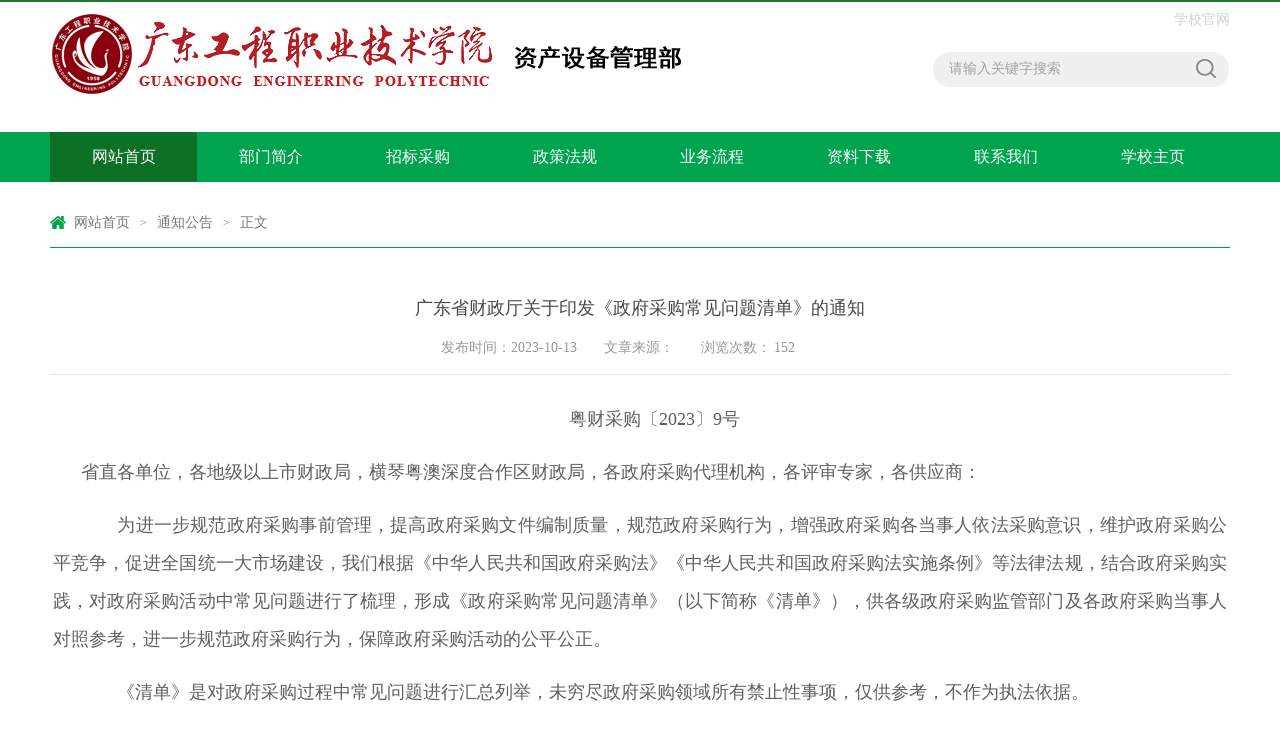

--- FILE ---
content_type: text/html
request_url: http://www.gdep.edu.cn/zbcgw/info/1072/3756.htm
body_size: 4275
content:
<!DOCTYPE html><html><head><title>广东省财政厅关于印发《政府采购常见问题清单》的通知-广东工程职业技术学院资产设备管理部</title><META Name="keywords" Content="广东工程职业技术学院资产设备管理部,通知公告,广东省,广东,财政厅,财政,关于,印发,政府采购,政府,采购,常见问题,常见,问题,清单,通知" />
<META Name="description" Content="粤财采购〔2023〕9号省直各单位，各地级以上市财政局，横琴粤澳深度合作区财政局，各政府采购代理机构，各评审专家，各供应商：　　为进一步规范政府采购事前管理，提高政府采购文件编制质量，规范政府采购行为，增强政府采购各当事人依法采购意识，维护政府采购公平竞争，促进全国统一大市场建设，我们根据《中华人民共和国政府采购法》《中华人民共和国政府采购法实施条例》等法律法规，结合政府采购实践，对政府采购活动中常..." />





<meta charset="UTF-8"><link rel="stylesheet" href="../../style/public.css"><link rel="stylesheet" href="../../style/master.css"><script type="text/javascript" src="../../js/bdtxk.js"></script><script type="text/javascript" src="../../js/bdtxk.SuperSlide.js"></script><script type="text/javascript" src="../../js/index.js"></script>

<!--Announced by Visual SiteBuilder 9-->
<link rel="stylesheet" type="text/css" href="../../_sitegray/_sitegray_d.css" />
<script language="javascript" src="../../_sitegray/_sitegray.js"></script>
<!-- CustomerNO:77656262657232307c7847545353554a03090101 -->
<link rel="stylesheet" type="text/css" href="../../content.vsb.css" />
<script type="text/javascript" src="/system/resource/js/counter.js"></script>
<script type="text/javascript">_jsq_(1072,'/content.jsp',3756,1627493953)</script>
</head>
<body>
<!--top-->
<div class="stick"></div>
<div class="header">
    
<!-- 网站logo图片地址请在本组件"内容配置-网站logo"处填写 -->
<a href="../../index.htm" title="招标采购网" style="float:left"><img src="../../images/logo.png" /></a>
    <div class="linSea">
        <script language="javascript" src="/system/resource/js/dynclicks.js"></script><script language="javascript" src="/system/resource/js/openlink.js"></script><div class="link">
   <a href="http://www.gpc.net.cn/" title="" onclick="_addDynClicks(&#34;wburl&#34;, 1627493953, 65898)">学校官网</a>
</div>


        <script type="text/javascript">
    function _nl_ys_check_2(){
        
        var keyword = document.getElementById('showkeycode267854_2').value;
        if(keyword==null||keyword==""){
            alert("请输入你要检索的内容！");
            return false;
        }
        if(window.toFF==1)
        {
            document.getElementById("lucenenewssearchkey267854").value = Simplized(keyword );
        }else
        {
            document.getElementById("lucenenewssearchkey267854").value = keyword;            
        }
        var  base64 = new Base64();
        document.getElementById("lucenenewssearchkey267854").value = base64.encode(document.getElementById("lucenenewssearchkey267854").value);
        new VsbFormFunc().disableAutoEnable(document.getElementById("showkeycode267854_2"));
        return true;
    } 
 </script>
<script type="text/javascript">

                function test1()
                {
			
                    var tempStr=document.getElementById('showkeycode267854_2').value;
                    if(tempStr=="请输入关键字搜索")
                    {
                        document.getElementById('showkeycode267854_2').value="";
                    }
                }
                function test2()
                {
                    var tempStr=document.getElementById('showkeycode267854_2').value;
                    if(tempStr=="")
                    {
                        document.getElementById('showkeycode267854_2').value="请输入关键字搜索";
                    }
                }
 </script>
 <div class="search">             
<form action="../../ssjg.jsp?wbtreeid=1072" method="post" id="au2a" name="au2a" onsubmit="return _nl_ys_check_2()">
 <input type="hidden" id="lucenenewssearchkey267854" name="lucenenewssearchkey" value=""><input type="hidden" id="_lucenesearchtype267854" name="_lucenesearchtype" value="1"><input type="hidden" id="searchScope267854" name="searchScope" value="0">
<span>
<input type="image" src="../../images/search.png" align="absmiddle" value="" style="cursor: hand"></span>
<input name="showkeycode" id="showkeycode267854_2" type="text" value="请输入关键字搜索" onfocus="test1()" onblur="test2()" class="searchText">
 

</form> </div>




<script language="javascript" src="/system/resource/js/base64.js"></script><script language="javascript" src="/system/resource/js/formfunc.js"></script>

    </div>
</div>
<!--nav-->
<div class="nav">
    <div class="innav">
        <UL class="cleafix">

<LI><A class="link cur" href="../../index.htm">网站首页</A>
</LI>

<LI class="mainmenu"><A class="link" href="../../zxjj/bmjj1.htm">部门简介</A>
<DIV id="nav">
<A href="../../zxjj/bmjj1.htm">部门简介</A> 
<A href="../../zxjj/bmxw.htm">部门新闻</A> 
</DIV>
</LI>

<LI class="mainmenu"><A class="link" href="../../zbcg/cggg.htm">招标采购</A>
<DIV id="nav">
<A href="../../zbcg/cggg.htm">采购公告</A> 
<A href="../../zbcg/jggg.htm">结果公告</A> 
</DIV>
</LI>

<LI><A class="link" href="../../zcfg.htm">政策法规</A>
</LI>

<LI><A class="link" href="../../ywlc.htm">业务流程</A>
</LI>

<LI><A class="link" href="../../zlxz.htm">资料下载</A>
</LI>

<LI><A class="link" href="../../lxwm1.htm">联系我们</A>
</LI>

<LI><A class="link" href="http://www.gpc.net.cn">学校主页</A>
</LI>
</UL>
    </div>
</div>

<!--内页主体部分-->
<div class="vsb-box">
    <div class="vsb-container main" containerid="4" columns="4">
        <div class="vsb-space container" columns="4">
            <div class="n_tit cleafix"> <img src="../../images/ico10.png" /> 
                <a href="../../index.htm">网站首页</a>
              <font>></font>
                <a href="../../tzgg.htm">通知公告</a>
              <font>></font>
                正文
</div>
            <div class="contain">
<script language="javascript" src="../../_dwr/interface/NewsvoteDWR.js"></script><script language="javascript" src="../../_dwr/engine.js"></script><script language="javascript" src="/system/resource/js/news/newscontent.js"></script><script language="javascript" src="/system/resource/js/ajax.js"></script><form name="_newscontent_fromname">
<H2>广东省财政厅关于印发《政府采购常见问题清单》的通知</H2>
<H3><SPAN>发布时间：2023-10-13</SPAN><SPAN>文章来源：
    </SPAN><SPAN width="20px;"> 浏览次数：<script>_showDynClicks("wbnews", 1627493953, 3756)</script></SPAN></H3>
<P><div id="vsb_content"><div class="v_news_content">
<p indenttext="　　" noextractcontent="true" style="margin: 0px 3px 15px; padding: 0px; border: 0px none; font-style: inherit; font-variant: inherit; font-weight: inherit; font-stretch: inherit; font-size: inherit; line-height: 36px; font-family: &quot;Microsoft YaHei&quot;; font-optical-sizing: inherit; font-kerning: inherit; font-feature-settings: inherit; font-variation-settings: inherit; vertical-align: baseline; -webkit-tap-highlight-color: rgba(0, 0, 0, 0); outline: none 0px; text-wrap: wrap; background-color: rgb(255, 255, 255); text-align: center;"><span style="margin: 0px; padding: 0px; border: 0px none; font-style: inherit; font-variant: inherit; font-weight: inherit; font-stretch: inherit; font-size: 18px; line-height: inherit; font-family: 微软雅黑, &quot;Microsoft YaHei&quot;; font-optical-sizing: inherit; font-kerning: inherit; font-feature-settings: inherit; font-variation-settings: inherit; vertical-align: baseline; outline: none 0px; text-align: left;">粤财采购〔2023〕9号</span></p>
<p indenttext="　　" noextractcontent="true" style="margin: 0px 3px 15px; padding: 0px; border: 0px none; font-style: inherit; font-variant: inherit; font-weight: inherit; font-stretch: inherit; font-size: inherit; line-height: 36px; font-family: &quot;Microsoft YaHei&quot;; font-optical-sizing: inherit; font-kerning: inherit; font-feature-settings: inherit; font-variation-settings: inherit; vertical-align: baseline; -webkit-tap-highlight-color: rgba(0, 0, 0, 0); outline: none 0px; text-wrap: wrap; background-color: rgb(255, 255, 255); text-align: justify;"><span style="margin: 0px; padding: 2px 0px; border: 0px; font-style: inherit; font-variant: inherit; font-weight: inherit; font-stretch: inherit; font-size: 18px; line-height: inherit; font-family: 微软雅黑, &quot;Microsoft YaHei&quot;; font-optical-sizing: inherit; font-kerning: inherit; font-feature-settings: inherit; font-variation-settings: inherit; vertical-align: baseline;">省直各单位，各地级以上市财政局，横琴粤澳深度合作区财政局，各政府采购代理机构，各评审专家，各供应商：</span></p>
<p indenttext="　　" noextractcontent="true" style="margin: 0px 3px 15px; padding: 0px; border: 0px none; font-style: inherit; font-variant: inherit; font-weight: inherit; font-stretch: inherit; font-size: inherit; line-height: 36px; font-family: &quot;Microsoft YaHei&quot;; font-optical-sizing: inherit; font-kerning: inherit; font-feature-settings: inherit; font-variation-settings: inherit; vertical-align: baseline; -webkit-tap-highlight-color: rgba(0, 0, 0, 0); outline: none 0px; text-wrap: wrap; background-color: rgb(255, 255, 255); text-align: justify;"><span style="margin: 0px; padding: 2px 0px; border: 0px; font-style: inherit; font-variant: inherit; font-weight: inherit; font-stretch: inherit; font-size: 18px; line-height: inherit; font-family: 微软雅黑, &quot;Microsoft YaHei&quot;; font-optical-sizing: inherit; font-kerning: inherit; font-feature-settings: inherit; font-variation-settings: inherit; vertical-align: baseline;">　　为进一步规范政府采购事前管理，提高政府采购文件编制质量，规范政府采购行为，增强政府采购各当事人依法采购意识，维护政府采购公平竞争，促进全国统一大市场建设，我们根据《中华人民共和国政府采购法》《中华人民共和国政府采购法实施条例》等法律法规，结合政府采购实践，对政府采购活动中常见问题进行了梳理，形成《政府采购常见问题清单》（以下简称《清单》），供各级政府采购监管部门及各政府采购当事人对照参考，进一步规范政府采购行为，保障政府采购活动的公平公正。</span></p>
<p indenttext="　　" noextractcontent="true" style="margin: 0px 3px 15px; padding: 0px; border: 0px none; font-style: inherit; font-variant: inherit; font-weight: inherit; font-stretch: inherit; font-size: inherit; line-height: 36px; font-family: &quot;Microsoft YaHei&quot;; font-optical-sizing: inherit; font-kerning: inherit; font-feature-settings: inherit; font-variation-settings: inherit; vertical-align: baseline; -webkit-tap-highlight-color: rgba(0, 0, 0, 0); outline: none 0px; text-wrap: wrap; background-color: rgb(255, 255, 255); text-align: justify;"><span style="margin: 0px; padding: 2px 0px; border: 0px; font-style: inherit; font-variant: inherit; font-weight: inherit; font-stretch: inherit; font-size: 18px; line-height: inherit; font-family: 微软雅黑, &quot;Microsoft YaHei&quot;; font-optical-sizing: inherit; font-kerning: inherit; font-feature-settings: inherit; font-variation-settings: inherit; vertical-align: baseline;">　　《清单》是对政府采购过程中常见问题进行汇总列举，未穷尽政府采购领域所有禁止性事项，仅供参考，不作为执法依据。</span></p>
<p indenttext="　　" noextractcontent="true" style="margin: 0px 3px 15px; padding: 0px; border: 0px none; font-style: inherit; font-variant: inherit; font-weight: inherit; font-stretch: inherit; font-size: inherit; line-height: 36px; font-family: &quot;Microsoft YaHei&quot;; font-optical-sizing: inherit; font-kerning: inherit; font-feature-settings: inherit; font-variation-settings: inherit; vertical-align: baseline; -webkit-tap-highlight-color: rgba(0, 0, 0, 0); outline: none 0px; text-wrap: wrap; background-color: rgb(255, 255, 255); text-align: justify;"><span style="margin: 0px; padding: 2px 0px; border: 0px; font-style: inherit; font-variant: inherit; font-weight: inherit; font-stretch: inherit; font-size: 18px; line-height: inherit; font-family: 微软雅黑, &quot;Microsoft YaHei&quot;; font-optical-sizing: inherit; font-kerning: inherit; font-feature-settings: inherit; font-variation-settings: inherit; vertical-align: baseline;">　　附件：广东省政府采购常见问题清单</span></p>
<p indenttext="　　" noextractcontent="true" style="margin: 0px 3px 15px; padding: 0px; border: 0px none; font-style: inherit; font-variant: inherit; font-weight: inherit; font-stretch: inherit; font-size: inherit; line-height: 36px; font-family: &quot;Microsoft YaHei&quot;; font-optical-sizing: inherit; font-kerning: inherit; font-feature-settings: inherit; font-variation-settings: inherit; vertical-align: baseline; -webkit-tap-highlight-color: rgba(0, 0, 0, 0); outline: none 0px; text-wrap: wrap; background-color: rgb(255, 255, 255); text-align: right;"><span style="margin: 0px; padding: 2px 0px; border: 0px; font-style: inherit; font-variant: inherit; font-weight: inherit; font-stretch: inherit; font-size: 18px; line-height: inherit; font-family: 微软雅黑, &quot;Microsoft YaHei&quot;; font-optical-sizing: inherit; font-kerning: inherit; font-feature-settings: inherit; font-variation-settings: inherit; vertical-align: baseline;">　　广东省财政厅 </span></p>
<p indenttext="　　" noextractcontent="true" style="margin: 0px 3px 15px; padding: 0px; border: 0px none; font-style: inherit; font-variant: inherit; font-weight: inherit; font-stretch: inherit; font-size: inherit; line-height: 36px; font-family: &quot;Microsoft YaHei&quot;; font-optical-sizing: inherit; font-kerning: inherit; font-feature-settings: inherit; font-variation-settings: inherit; vertical-align: baseline; -webkit-tap-highlight-color: rgba(0, 0, 0, 0); outline: none 0px; text-wrap: wrap; background-color: rgb(255, 255, 255); text-align: right;"><span style="margin: 0px; padding: 2px 0px; border: 0px; font-style: inherit; font-variant: inherit; font-weight: inherit; font-stretch: inherit; font-size: 18px; line-height: inherit; font-family: 微软雅黑, &quot;Microsoft YaHei&quot;; font-optical-sizing: inherit; font-kerning: inherit; font-feature-settings: inherit; font-variation-settings: inherit; vertical-align: baseline;">　　2023年9月21日</span></p>
<p style="margin-top: 15px; margin-bottom: 0px; padding: 0px; border: 0px; font-style: inherit; font-variant: inherit; font-weight: inherit; font-stretch: inherit; font-size: inherit; line-height: 28px; font-family: inherit; font-optical-sizing: inherit; font-kerning: inherit; font-feature-settings: inherit; font-variation-settings: inherit; vertical-align: baseline; -webkit-tap-highlight-color: rgba(0, 0, 0, 0);"><br style="font-family: &quot;Helvetica Neue&quot;, Helvetica, &quot;PingFang SC&quot;, Tahoma, Arial, sans-serif; text-wrap: wrap; background-color: rgb(255, 255, 255);"></p>
<p><br></p>
</div></div></P>
<script>
        function dosubc267877()
        {
            try{
                var ua = navigator.userAgent.toLowerCase();
                if(ua.indexOf("msie 8")>-1)
                {
                    window.external.AddToFavoritesBar(document.location.href,document.title,"");//IE8
                }else{
                    if (document.all) 
                    {
                        window.external.addFavorite(document.location.href, document.title);
                    }else if(window.sidebar)
                    {
                        window.sidebar.addPanel( document.title, document.location.href, "");//firefox
                    }
                }
        
            }
            catch (e){alert("无法自动添加到收藏夹，请使用 Ctrl + d 手动添加");}
        }</script>
<DIV class="con_bm cleafix"><a href="javascript:void();" onclick="window.opener=null;window.open('','_self');window.close();" class="close">关闭</a> <A class="dy" href="javascript:window.print()">打印</a><SPAN>责任编辑：陈老师 </SPAN></DIV>



<p>
    <UL style="list-style-type:none;">
        <li>附件【<a href="/system/_content/download.jsp?urltype=news.DownloadAttachUrl&owner=1627493953&wbfileid=4622807" target="_blank">广东省政府采购常见问题清单.xlsx</a>】已下载<span id="nattach4622807"><script language="javascript">getClickTimes(4622807,1627493953,"wbnewsfile","attach")</script></span>次</li>
    </UL>
</p>


</form>


</div>
        </div>
    </div>
    
    <!--main_thirteen-->

</div>

<div class="bottom">
    <div class="main"><ul class="cleafix">
     <li>
  <h2>部门简介</h2>
      <a href="../../zxjj/bmjj1.htm">部门简介</a>
      <a href="../../zxjj/bmxw.htm">部门新闻</a>
 </li>
 <li>
  <h2>招标采购</h2>
      <a href="../../zbcg/cggg.htm">采购公告</a>
      <a href="../../zbcg/jggg.htm">结果公告</a>
 </li>
 <li>
  <h2>政策法规</h2>
 </li>
 <li>
  <h2>业务流程</h2>
 </li>
 <li>
  <h2>资料下载</h2>
 </li>
 <li>
  <h2>联系我们</h2>
 </li>
 <li>
  <h2>学校主页</h2>
 </li>
    
    <li class="marr"><script language="javascript" src="/system/resource/js/news/mp4video.js"></script>
<!--<h2>联系我们</h2> 
<p>招标采购，联系电话：020-37395780</p>--></li>
        </ul></div>
</div>

<!--footer-->
<div class="footer"><!-- 版权内容请在本组件"内容配置-版权"处填写 -->
<p>Copyright ©2017广东工程职业技术学院 版权所有</p><p><a href="http://www.beian.miit.gov.cn/" target="_self" style="color: rgb(255, 255, 255); text-decoration: none;"><span style="color: rgb(255, 255, 255);">粤ICP16018187号-3</span></a></p></div>
</body>
</html>


--- FILE ---
content_type: text/html;charset=UTF-8
request_url: http://www.gdep.edu.cn/system/resource/code/news/click/clicktimes.jsp?wbnewsid=4622807&owner=1627493953&type=wbnewsfile&randomid=nattach
body_size: 167
content:
{"wbshowtimes":73,"randomid":"nattach","wbnewsid":4622807}

--- FILE ---
content_type: text/css
request_url: http://www.gdep.edu.cn/zbcgw/style/master.css
body_size: 5832
content:
@charset "utf-8";
body {padding:0px; margin:0px; font-size:14px; font-family:"微软雅黑"; color:#575757;}
ul,li,dl,dt,dd,p { padding:0px; margin:0px; list-style-type:none;}
a { text-decoration:none;}
img { border:0px;}
h1,h2 { padding:0px; margin:0px; font-weight:normal;}
.clear { padding:0px; margin:0px; clear:both; height:0px; line-height:0px; font-size:0px;}

/*头部样式*/
.stick {
	width: 100%;
	height: 2px;
	background: #1a7a32;
}
.header {
	width: 1180px;
	height: 130px;
	margin: 0 auto;
}

.logo {
	width: 450px;
	height: 130px;
	float: left;
	background: url(../images/logo.png) no-repeat left center;
	display: block;
}
.linSea {
	width: 297px;
	height: 130px;
	float: right;
}
.linSea .link {
	width: 100%;
	height: 36px;
	text-align: right;
	line-height: 36px;
}
.linSea .link a {
	color: #d1d1d1;
}
.linSea .link a:hover {
	color: #25ac60;
}
.linSea .link font {
	padding: 0 8px;
	color: #d1d1d1;
	font-size: 12px;
}
.linSea .search {
	width: 100%;
	height: 35px;
	margin-top: 14px;
	background: url(../images/search_bj.png) no-repeat;
}
.linSea .search span {
	width: 24px;
	height: 24px;
	margin-top: 4px;
	margin-right: 12px;
	display: block;
	float: right;
}
.linSea .search .searchText {
	width: 245px;
	_width: 230px;
	height: 24px;
	font-size: 14px;
	color: #a2a2a2;
	margin-top: 5px;
	margin-left: 16px;
	background: #f0f0f0;
	border: 0px;
	outline: none;
	line-height: 24px;
	font-family: "微软雅黑";
}

/*nav*/
.nav {
	width: 100%;
	height: 50px;
	background: #00a44e;
	position: relative;
	z-index: 9;
}
.innav {
	width: 1180px;
	height: 50px;
	margin: 0 auto;
}
.innav ul li {
	width: 147px;
	height: 50px;
	display: block;
	float: left;
	text-align: center;
	line-height: 50px;
	position:relative;
}
.innav ul li:hover {
	background: #0c7124;
}
.innav ul li a {
	color: #ffffff;
	font-size: 16px;
	display: block;
}
.innav ul li a.cur{
	background: #0c7124;
}
#nav{
	width:100%;
	line-height: 40px;
	font-size:16px;
background: url(../images/nav_tm.png);
	position:absolute;
	top:50px;
	left:0px;
	display: none;
	z-index: 99999;
}
.innav ul li #nav a{
	font-size: 14px;
	height: 50px;
	line-height: 50px;
}
#nav a:hover{
	background: #0c7124;
}

/*banner*/
.banner{
	width: 100%;
	height: auto;
	overflow: hidden;
}
.slideBox {
	width: 100%;
        /*height:400px;*/
	overflow: hidden;
	position: relative;
	margin-bottom: 20px;
}
.slideBox1{
	height: 417px;
}
.slideBox .bd {
	position: relative;
	height: 100%;
	z-index: 0;
}
.slideBox .bd li {
	zoom: 1;
	vertical-align: middle;
}
/*前/后按钮代码 */
.slideBox .prev,
.slideBox .next {
	position: absolute;
	left: 16.5%;
	top: 50%;
	display: block;
	-moz-transition: all 0s ease-in;
	-webkit-transition: all 0s ease-in;
	-o-transition: all 0s ease-in;
	transition: all 0s ease-in;
}
.slideBox1 .prev,
.slideBox1 .next {
	margin-top: -41px;
	width: 44px;
	height: 82px;
	background: url(../images/arrow.png) 0 0 no-repeat;
}
.slideBox .next {
	left: auto;
	right: 16.5%;
	background-position: right 0; 
}
.slideBox1 .prev:hover{
	-moz-transition: all 0s ease-in;
	-webkit-transition: all 0s ease-in;
	-o-transition: all 0s ease-in;
	transition: all 0s ease-in;
	background-position: 0 bottom;
}
.slideBox1 .next:hover{
	-moz-transition: all 0s ease-in;
	-webkit-transition: all 0s ease-in;
	-o-transition: all 0s ease-in;
	transition: all 0s ease-in;
	background-position: right bottom;
}

/*banner2*/
.slideBox2 .hd {
	height: 10px;
	overflow: hidden;
	position: absolute;
	width: 1180px;
	left: 50%;
	margin-left: -590px;
	bottom: 19px;
	z-index: 1;
}
.slideBox2 .hd ul {
	overflow: hidden;
	zoom: 1;
}
.slideBox2 .hd ul li {
	float: right;
	margin-left: 14px;
	width: 10px;
	height: 10px;
	background: #fff;
	cursor: pointer;
	border-radius: 50%;
}
.slideBox2 .hd ul li.on {
	background: #00a44e;
}
.slideBox2 .bd li {
	position: relative;
}
.slideBox2 .bd li .tit{
	height: 48px;
	position: absolute;
	bottom: 0;
	width: 100%;
	color: #fff;
	font-size: 18px;
	line-height: 48px;
	background: rgba(0,0,0,0.5);
	filter: progid:DXImageTransform.Microsoft.gradient(startColorstr='#55000000',endColorstr='#55000000');      /*IE6,IE7*/ 
    -ms-filter:"progid:DXImageTransform.Microsoft.gradient(startColorstr='#55000000', endColorstr='#55000000')";      /*IE8*/
}
.slideBox2 .bd li .tit p{
	width: 1180px;
	margin: 0 auto;
}
/*banner3*/
.slideBox3 .hd {
	overflow:hidden;
	position:absolute;
	bottom:20px;
	z-index:1;
	left: 50%;
	margin-left: -54px;
}
.slideBox3 .hd ul {
	overflow:hidden;
	zoom:1;
	float:left;
}
.slideBox3 .hd ul li {
	float:left;
	margin: 0 5px;
	width: 26px;
	height: 5px;
	text-align: center;
	background: #aaa;
	cursor: pointer;
}
.slideBox3 .hd ul li.on {
	background: #fff;
}
.slideBox3 .prev,
.slideBox3 .next {
	margin-top: -22px;
	width: 44px;
	height: 44px;
	background: url(../images/arrow1.png) 0 0 no-repeat;
}
.slideBox3 .next {
	background-position: right 0; 
}

/*main_one*/
.main {
	width: 1200px;
	margin: 0 auto;
	height: auto;
	overflow: hidden;
}
.oneLeft, .fourLeft, .fiveLeft, .sixLeft, .sevenLeft {
	width: 880px;
	padding-left: 10px;
	padding-right: 10px;
	float: left;
	margin-bottom: 20px;
}
.oneRight, .fourRight, .fiveRight, .sixRight, .sevenRight {
	width: 280px;
	padding-left: 10px;
	padding-right: 10px;
	margin-bottom: 20px;
	float: left;
}
.oneTitle {
	width: 100%;
	height: 40px;
	margin-bottom: 16px;
	display: block;
	border-bottom: 1px solid #00a44e;
	line-height: 40px;
	text-align: right;
}
.oneTitle span {
	padding-left: 20px;
	padding-right: 20px;
	height: 40px;
	display: block;
	float: left;
	background: #00a44e;
	font-size: 16px;
	color: #fff;
}
.oneTitle a {
	font-size: 14px;
	color: #a2a2a2;
}
.oneTitle a:hover {
	color: #00a44e;
}
.oneTitle a font {
	font: 12px/12px consolas;
}
.oneLis {
	width: 100%;
	height: auto;
}
.oneLisImg {
	width: 380px;
	height: auto;
	float: left;
	position: relative;
}
.oneLisImg .hd {
	height: 8px;
	overflow: hidden;
	position: absolute;
	right: 4px;
	bottom: 16px;
	z-index: 1;
}
.oneLisImg .hd ul {
	overflow: hidden;
	zoom: 1;
	float: left;
}
.oneLisImg .hd ul li {
	float: left;
	margin-right: 8px;
	width: 8px;
	height: 8px;
	text-align: center;
	background: #7a7a7a;
	cursor: pointer;
	border-radius: 50%;
}
.oneLisImg .hd ul li.on {
	background: #fff;
}
.oneLisImg .bd {
	position: relative;
	height: 100%;
	z-index: 0;
}
.oneLisImg .bd li {
	zoom: 1;
	vertical-align: middle;
}
.oneLisImg .bd img {
	width: 100%;
	display: block;
	position: relative;
}
.oneLisImg .bd li p{
	font-size: 16px;
	color: #fff;
	width: 100%;
	height: 44px;
	line-height: 44px;
	background: rgba(0,0,0,0.5);
	filter: progid:DXImageTransform.Microsoft.gradient(startColorstr='#55000000',endColorstr='#55000000');      /*IE6,IE7*/ 
    -ms-filter:"progid:DXImageTransform.Microsoft.gradient(startColorstr='#55000000', endColorstr='#55000000')";      /*IE8*/
	position: absolute;
	text-indent: 10px;
	bottom: 0;
}
.oneLis .new_list {
	width: 480px;
	padding-left: 20px;
	display: block;
	float: left;
}
.oneLis .new_list li {
	width: 470px;
	height: 32px;
	padding-left: 10px;
	display: block;
	float: left;
	line-height: 32px;
	background: url(../images/ico1.png) no-repeat left center;
}
.oneLis .new_list li a {
	color: #575757;
}
.oneLis .new_list li a:hover {
	color: #00a44e;
}
.oneLis .new_list li a span {
	float: right;
}
.oneRight img {
	width: 100%;
	height: auto;
	margin-bottom: 5px;
}
.oneRight p {
	text-indent: 2em;
	line-height: 32px;
}
.oneRight p a {
	color: #00a44e;
}
.oneRight p a:hover{
	color: #03bd5b;
}

/*广告*/
.adv {
	width: 1180PX;
	height: 98px;
	padding-left: 10PX;
	padding-right: 10PX;
	margin-bottom: 20px;
}

/*main_two*/
.twoMain, .threeMain, .eightMain, .thirteenMain {
	width: 1180px;
	padding-left: 10px;
	padding-right: 10px;
	margin-bottom: 20px;
}
.twoLis {
	width: 100%;
	height: auto;
}
.twoLisImg {
	width: 380px;
	height: auto;
	float: left;
	background: #f6f6f6;
}
.twoLisImg img {
	width: 100%;
	height: auto;
}
.twoLisImg h2{
	font-size: 16px;
	color: #373737;
	text-align: center;
	line-height: 42px;
	padding-top: 6px;
}
.twoLisImg p {
	font-size: 14px;
	color: #717171;
	padding: 0 6px 6px;
	line-height: 26px;
	text-indent: 2em;
}
.twoLisImg p a {
	color: #00a44e;
}
.twoLisImg p a:hover {
	color: #03bd5b;
}
.twoLis .main2_list {
	width: 800px;
	display: block;
	float: left;
}
.twoLis .main2_list li {
	width: 380px;
	_width: 370px;
	height: auto;
	margin-left: 20px;
	display: block;
	float: left;
	line-height: 25px;
}
.twoLis .main2_list li a {
	color: #575757;
	display: block;
	padding-bottom: 12px;
	margin-bottom: 12px;
	border-bottom: 1px solid #e2e2e2;
}
.twoLis .main2_list li a:hover {
	color: #00a44e;
	text-decoration: underline;
}
.twoLis .main2_list li a.marr{
	margin-bottom: 0px;
	border-bottom: none;
}

/*main_three*/
.thereLis {
	width: 100%;
	height: auto;
}
.thereLis li {
	width: 280px;
	height: auto;
	display: block;
	float: left;
	padding-right: 20px;
}
.thereLis li.marr{
	padding-right: 0;
}
.thereLis li img {
	width: 100%;
	display: block;
}
.thereLis li a.tit{
	width: 100%;
	height: 40px;
	display: block;
	font-size: 16px;
	line-height: 40px;
	color: #373737;
    overflow: hidden;
}
.thereLis li a.tit:hover{
	color: #00a44e;
	text-decoration: underline;
}
.thereLis li p {
	width: 280px;
	height: auto;
	display: block;
	text-indent: 2em;
	line-height: 25px;
	color: #878787;
}
.thereLis li p a {
	color: #00a44e;
}
.thereLis li p a:hover {
	color: #03bd5b;
}

/*main_four*/
.fourlist{
	width: 100%;
	height: auto;
}
.fourlist li{
	width: 100%;
	height: auto;
	padding-bottom: 16px;
	margin-bottom: 16px;
	border-bottom: 1px solid #ececec;
}
.fourlist li.marr{
	border-bottom: 0;
	margin-bottom: 0;
	padding-bottom: 0;
}
.fourlist li .four_img{
	display: block;
	width: 200px;
}
.fourlist li .four_img img{
	width: 100%;
}
.fourlist li .four_r{
	padding-left: 20px;
	width: 660px;
}
.fourlist li .four_r a.tit{
	font-size: 16px;
	line-height: 30px;
	color: #3d3d3d;
}
.fourlist li .four_r a.tit:hover{
	color: #0c7124;
	text-decoration: underline;
}
.fourlist li .four_r p{
	font-size: 14px;
	color: #838383;
	text-indent: 2em;
	padding-top: 6px;
	line-height: 24px;
}
.fourlist li .four_r .four_ico{
	width: 100%;
	text-align: right;
	font-size: 12px;
	color: #9d9d9d;
	padding-top: 16px;
}
.fourlist li .four_r .four_ico span {
    height: 12px;
    display: block;
    float: right;
    line-height: 12px;
    font-size: 12px;
    color: #9e9e9e;
}
.fourlist li .four_r .four_ico span.vie {
	padding-left: 17px;
	padding-right: 20px;
    background: url(../images/ico2.png) no-repeat left center;
width:15px;
}
.fourlist li .four_r .four_ico span.time {
    width: 70px;
    padding-left: 15px;
    background: url(../images/ico3.png) no-repeat left center;
}
.fourRight .four_rt{
	width: 100%;
}
.fourRight .four_rt h2{
	font-size: 16px;
	line-height: 30px;
	color: #454545;
}
.fourRight .four_rt form{
	width: 100%;
}
/*Radio*/
.WellForm .WellRadio{
	float: left;
	width:15px;
	height:15px;
	cursor:pointer;
	overflow:hidden;
	margin: 10px 6px 0;
	background: url(../images/ico9.png) no-repeat;
}
.WellForm .WellRadioH{background-position:right 0px;}
.WellForm .WellRadio input{margin-top:13px;display:none;}
form .item{
	width:100%;
	margin-bottom:10px;
}
form pre{
	height: 27px;
	line-height: 27px;
	margin: 23px 0;
	_margin: 23px 0 2px 0;
	display: block;
	font-size: 14px;
	color: #666;
	float: left;
	margin-left: 10px;
	width: 250px;
}
form .item em{
	display: block;
	width: 100%;
	float: left;
	border-bottom: 1px solid #ececec;
}
.fourRight .four_rt form .sub{
	width: 100%;
	margin-top: 16px;
	*margin-top: 36px;
}
.fourRight .four_rt form .sub a{
	float: left;
	font-size: 16px;
	color: #fff;
	border-radius: 2px;
	text-align: center;
	line-height: 40px;
}
.fourRight .four_rt form .sub a.tijiao{
	background: #00a44e;
	padding: 0 30px;
	margin-left: 22px;
}
.fourRight .four_rt form .sub a.tijiao:hover{
	background: #04b85a;
}
.fourRight .four_rt form .sub a.ck{
	background: #e98400;
	padding: 0 14px;
	margin-left: 20px;
}
.fourRight .four_rt form .sub a.ck:hover{
	background: #f68f08;
}

/*main_five*/
.five_list{
	width: 100%;
	height: auto;
}
.five_list li{
	width: 100%;
	height: auto;
	padding-bottom: 12px;
	margin-bottom: 12px;
	border-bottom: 1px dashed #c5c5c5;
}
.five_list li.marr{
	margin-bottom: 0px;
}
.five_list li h2 a.tit{
	font-size: 16px;
	color: #5b5b5b;
	line-height: 24px;
	float: left;
}
.five_list li h2 a.tit:hover{
	color: #0c7124;
	text-decoration: underline;
}
.five_list li h2 span.time{
	float: right;
	font-size: 14px;
	color: #969696;
}
.five_list li p{
	font-size: 14px;
	color: #848484;
	display: block;
	text-indent: 2em;
	line-height: 23px;
	padding-top: 8px;
}
.five_list li p a{
	color: #00a44e;
}
.five_list li p a:hover{
	color: #03b859;
}
.fiver_list{
	width: 100%;
}
.fiver_list li {
    height: 30px;
    padding-left: 10px;
    display: block;
    font-size: 14px;
    line-height: 30px;
    background: url(../images/ico1.png) no-repeat left center;
}
.fiver_list li a{
	color: #545454;
}
.fiver_list li a:hover{
	color: #0c7124;
	text-decoration: underline;
}

/*main_six*/
.six_list{
	width: 100%;
	height: auto;
}
.six_list li{
	float: left;
	padding-right: 38.5px;
}
.six_list li.marr{
	padding-right: 0;
}
.six_list li p{
	text-align: center;
	font-size: 16px;
	padding-top: 8px;
	line-height: 30px;
}
.six_list li p a.tit{
	color: #5c5c5c;
}
.six_list li p a.tit:hover{
	color: #0c7124;
	text-decoration: underline;
}
.six_r{
	width: 100%;
}
.six_r dl{
	padding-bottom: 30px;
	overflow: hidden;
	color: #555;
	font-size: 14px;
}
.six_r dl dt{
	line-height: 32px;
	vertical-align: top;
	letter-spacing: normal;
	word-spacing: normal;
	text-align: right;
	display: inline-block;
	float: left;
	width: 60px;
}
.six_r dl dd{
	float: left;
	width: 206px;
}
.six_r dl dd input{
	width: 200px;
	height: 30px;
	line-height: 30px;
	font-size: 14px;
	color: #555;
	text-indent: 8px;
	float: left;
	border: 1px solid #d0d0d0;
}
.six_r dl dd input.yzm{
	width: 104px;
}
.six_r dl dd img {
    display: inline-block;
    margin: 1px 6px;
    float: right;
    height: 30px;
}
.six_r dl dd .login{
	height: 40px;
	line-height: 40px;
	border-radius: 2px;
	text-align: center;
	background: #00a44e;
	color: #fff;
	padding: 0 30px;
	font-size: 16px;
	display: inline-block;
}
.six_r dl dd .login:hover{
	background: #04B85A;
}
.six_r dl dd .reg{
	font-size: 14px;
	display: inline-block;
	color: #5c5c5c;
	padding-left: 28px;
}

/*main_seven*/
.seven_list{
	width: 100%;
	height: auto;
}
.seven_list ul{
	width: 420px;
	padding-right: 20px;
	float: left;
}
.seven_list ul.marrul{
	padding-right: 0;
}
.seven_list ul li{
	width: 410px;
	height: 34px;
	padding-left: 10px;
	display: block;
	line-height: 34px;
	background: url(../images/ico1.png) no-repeat left center;
}
.seven_list ul li a{
	color: #575757;
}
.seven_list ul li a span {
    float: right;
    color: #a1a1a1;
}
.seven_list ul li a:hover {
    color: #00a44e;
    text-decoration: underline;
}
.sevenRight a{
	display: block;
	width: 100%;
	margin-bottom: 16px;
}
.sevenRight a.marr{
	margin-bottom: 0;
}

/*main_eight*/
.eightLis{
	width: 100%;
	height: auto;
}
.eightLis li{
	float: left;
	width: 270px;
	padding-right: 30px;
}
.eightLis li.marr{
	padding-right: 0;
}
.eightLis li a{
	display: block;
	color: #fff;
	position: relative;
}
.eightLis li a:hover{
	opacity: 0.8;
}
.eightLis li a p{
	position: absolute;
	height: 34px;
	line-height: 34px;
	width: 100%;
	text-align: center;
	bottom: 0;
	left: 0;
	font-size: 16px;
	background: rgba(0,0,0,0.5);
	filter: progid:DXImageTransform.Microsoft.gradient(startColorstr='#55000000',endColorstr='#55000000');      /*IE6,IE7*/ 
    -ms-filter:"progid:DXImageTransform.Microsoft.gradient(startColorstr='#55000000', endColorstr='#55000000')";      /*IE8*/
}

/*main_nine*/
.nineLeft {
	width: 280px;
	padding: 0 10px;
	margin-bottom: 20px;
	float: left;
}
.nineMiddle {
	width: 880px;
	padding: 0 10px;
	margin-bottom: 20px;
	float: left;
}
.nineRight {
	width: 280px;
	padding: 0 10px;
	margin-bottom: 20px;
	float: left;
}
.yzzc img {
    width: 148px;
    height: 195px;
    padding-right: 15px;
    padding-bottom: 5px;
    display: block;
    float: left;
}
.yzzc p {
    text-indent: 2em;
    color: #808080;
    line-height: 25px;
}
.yzzc p a{
	color: #00a44e;
}
.yzzc p a:hover{
	color: #03b859;
}
.nineMiddle ul li {
    width: 280px;
    height: auto;
    display: block;
    float: left;
}
.nineMiddle ul li.marr{
	padding-right: 20px;
}
.nineMiddle ul li img {
    width: 100%;
    height: 170px;
    display: block;
}
.nineMiddle ul li a.tit {
    width: 100%;
    height: 30px;
    display: block;
    font-size: 16px;
    line-height: 30px;
    color: #5a5a5a;
    text-align: center;
}
.nineMiddle ul li a.tit:hover{
	color: #0C7124;
	text-decoration: underline;
}
.nineMiddle ul li p {
    width: 100%;
    height: auto;
    display: block;
    text-indent: 2em;
    line-height: 24px;
    color: #878787;
}
.nineMiddle ul li p a {
    color: #00a44e;
}
.nineMiddle ul li p a:hover {
    color: #03b859;
}
.nineRight .nine_r{
	width: 100%;
	height: auto;
}
.nineRight .nine_r li {
	width: 100%;
	background: url(../images/ico4.png) no-repeat left;
}
.nineRight .nine_r li a{
	font-size: 14px;
	display: block;
	text-indent: 12px;
	color: #808080;
	height: 28px;
	line-height: 28px;
}
.nineRight .nine_r li a:hover{
	text-decoration: underline;
	color: #0C7124;
}
.nineRight .zhan_search{
	width: 100%;
	text-align: center;
	height: 1px;
	background: #00a44e;
	margin-top: 30px;
	position: relative;
}
.nineRight .zhan_search em{
	display: block;
	width: 90px;
	margin: 0 auto;
	background: #fff;
	height: 30px;
	line-height: 30px;
	color: #00a44e;
	position: absolute;
	left: 50%;
	margin-left: -45px;
	margin-top: -15px;
	font-size: 16px;
}
.nineRight .z_sear{
	width: 100%;
	_width: 99%;
	margin-top: 30px;
	height: 40px;
	line-height: 40px;
	border: 1px solid #ececec;
	border-radius: 2px;
	position: relative;
}
.nineRight .z_sear input.text1{
	width: 266px;
	height: 38px;
	line-height: 38px;
	color: #adadad;
	text-indent: 10px;
	font-size: 14px;
}
.nineRight .z_sear input.sear{
	width: 24px;
	height: 24px;
	position: absolute;
	right: 6px;
	top: 8px;
}

/*main_ten*/
.tenLeft, .elevenLeft{
	width: 280px;
	padding: 0 10px;
	margin-bottom: 20px;
	float: left;
}
.tenRight, .elevenRight{
	width: 880px;
	padding: 0 10px;
	margin-bottom: 20px;
	float: left;
}
.tenLeft img{
	width: 100%;
	margin-bottom: 8px;
}
.tenLeft p {
    text-indent: 2em;
    color: #808080;
    line-height: 26px;
}
.tenLeft p a{
	color: #00a44e;
}
.tenLeft p a:hover{
	color: #03b859;
}
.tenRight ul{
	width: 100%;
}
.tenRight ul li{
	width: 100%;
	height: auto;
	padding-bottom: 20px;
	margin-bottom: 20px;
	border-bottom: 1px solid #eaeaea;
}
.tenRight ul li.marr{
	padding-bottom: 0px;
	margin-bottom: 0px;
	border-bottom: 0;
}
.tenRight ul li a.img{
	width: 238px;
    height: auto;
    margin-right: 16px;
    display: block;
    float: left;
}
.tenRight ul li img {
    width: 100%;
}
.tenRight ul li dl {
    width: 606px;
    height: auto;
    display: block;
    float: left;
}
.tenRight ul li dl dt {
    height: 35px;
    font-size: 16px;
    width: 100%;
	display: block;
	float: left;
}
.tenRight ul li dl dt a{
	color: #434343;
}
.tenRight ul li dl dt a:hover{
	color: #0C7124;
	text-decoration: underline;
}
.tenRight ul li dl dd {
    width: 100%;
    display: block;
    float: left;
}
.tenRight ul li dl dd a{
	color: #00a44e;
}
.tenRight ul li dl dd a:hover{
	color: #03b859;
}
.tenRightDd1 {
    height: 84px;
    text-indent: 2em;
    line-height: 28px;
    color: #878787;
}
.tenRightDd2 {
    height: 26px;
}
.tenRightDd2 span {
    height: 26px;
    display: block;
    float: right;
    line-height: 26px;
    font-size: 12px;
    color: #9e9e9e;
}
.tenRightDd21 {
    width: 70px;
    padding-left: 15px;
    background: url(../images/ico3.png) no-repeat left center;
}
.tenRightDd2 span {
    height: 26px;
    display: block;
    float: right;
    line-height: 26px;
    font-size: 12px;
    color: #9e9e9e;
}
.tenRightDd22 {
    padding-left: 17px;
    background: url(../images/ico2.png) no-repeat left center; width:40px;
}
.tenRightDd22 span{width:40px;}
.tenRightDd21 span{width:80px;}

/*main_eleven*/
.picScroll-top{
	width: 100%;
	height: 370px;
	overflow: hidden;
}
.picScroll-top .bd{
	width: 100%;
}
.picScroll-top .bd .picList{
	width: 100%;
	position: relative;
	margin-top: -16px;
}
.picScroll-top .bd .picList li{
	width: 100%;
	padding-bottom: 18px;
	margin-bottom: 18px;
	border-bottom: 1px solid #ededed;
}
.picScroll-top .bd .picList li .pic{
	width: 94px;
	height: 94px;
	display: block;
	overflow: hidden;
	border-radius: 50%;
}
.picScroll-top .bd .picList li .pic img{
	width: 100%;
}
.picScroll-top .bd .picList li .title{
	width: 172px;
	//padding-left: 14px;
	font-size: 14px;
}
.picScroll-top .bd .picList li .title a{
	color: #5b5b5b;
	line-height: 24px;
}
.picScroll-top .bd .picList li .title a:hover{
	color: #0c7124;
	text-decoration: underline;
}
.picScroll-top .bd .picList li .title p{
	color: #949494;
	margin-top: 12px;
	padding-left: 18px;
	background: url(../images/ico2.png) no-repeat left;
}
/*tab切换*/
#tab {
	width: 100%;
}
#tab .tab_menu {
	width: 100%;
	margin-bottom: 16px;
	border-bottom: 1px solid #00a44e;
}
#tab .tab_menu li {
	float: left;
	padding: 0 20px;
	height: 40px;
	line-height: 40px;
	border-bottom: 0px;
	cursor: pointer;
	font-size: 16px;
	color: #8b8b8b;
	text-align: center;
	background: #e8e8e8;
	margin: 0 20px 0 0;
}
#tab .tab_box {
	width: 100%;
	height: auto;
	position: relative;
}
#tab .tab_menu .selected {
	background: #00a44e;
	cursor: pointer;
	color: #fff;
}
.hide {
	display: none;
}
.tab_box .box{position: relative;} 
.tab_box .box a.more{
	position: absolute;
	top: -46px;
	right: 0;
    font-size: 14px;
    color: #a2a2a2;
}
.tab_box .box a.more:hover {
	color: #00a44e;
}
.tab_box .box a.more font {
    font: 400 12px/12px consolas;
}
.box_ele{
	width: 100%;
}
.box_ele .box_l{
	width: 240px;
	text-align: center;
}
.box_ele .box_l ul li{
	padding-bottom: 10px;
}
.box_ele .box_l ul li a{
	color: #606060;
	font-size: 14px;
}
.box_ele .box_l ul li a:hover{
	color: #0C7124;
	text-decoration: underline;
}
.box_ele .box_l ul li a p{
	line-height: 30px;
}
.box_ele .box_r{
    width: 620px;
    padding-left: 20px;
    display: block;
    float: left;
}
.box_ele .box_r ul{
	width: 100%;
	margin-top: -12px;
}
.box_ele .box_r ul li {
   // width: 610px;
    height: 34px;
    padding-left: 10px;
    display: block;
    line-height: 34px;
    font-size: 14px;
    background: url(../images/ico1.png) no-repeat left center;
}
.box_ele .box_r ul li a{
	color: #575757;
}
.box_ele .box_r ul li a span {
    float: right;
    color: #a1a1a1;
    text-decoration: none;
}
.box_ele .box_r ul li a:hover{
	color: #0C7124;
	text-decoration: underline;
}

/*main_twelve*/
.twelveLeft{
	width: 280px;
	padding: 0 10px;
	margin-bottom: 20px;
	float: left;
}
.twelveRight{
	width: 880px;
	padding: 0 10px;
	margin-bottom: 20px;
	float: left;
}
.twelve_list{
	width: 100%;
}
.twelve_list li{
	width: 100%;
	height: 24px;
	display: block;
	float: left;
	line-height: 24px;
	padding-bottom: 8px;
	margin-bottom: 8px;
	border-bottom: 1px solid #eaeaea;
}
.twelve_list li.marr{
	padding-bottom: 0px;
	margin-bottom: 0px;
	border-bottom: 0;
}
.twelve_list li a{
	color: #5b5b5b;
}
.twelve_list li a:hover{
	color: #0C7124;
}
.twelve_com{
	width: 100%;
}
.twelve_com .twelve_tp{
	width: 100%;
}
.twelve_com .twelve_tp li{
	float: left;
	width: 200px;
	text-align: center;
}
.twelve_com .twelve_tp li.marr{
	padding-right: 26.6px;
}
.twelve_com .twelve_tp li a{
	display: block;
	color: #555555;
	font-size: 14px;
}
.twelve_com .twelve_tp li a img{
	width: 100%;
}
.twelve_com .twelve_tp li a.tit{
	line-height: 25px;
	padding: 5px 0 10px 0;
}
.twelve_com .twelve_tp li a:hover{
	color: #0C7124;
}
.twelve_com .twelve_bm{
	width: 100%;
}
.twelve_com .twelve_bm li{
	width: 100%;
	height: 24px;
	display: block;
	float: left;
	line-height: 24px;
	padding-bottom: 8px;
	margin-bottom: 8px;
	border-bottom: 1px solid #eaeaea;
}
.twelve_com .twelve_bm li a{
	color: #5b5b5b;
	padding-left: 10px;
	background: url(../images/ico5.png) no-repeat left;
}
.twelve_com .twelve_bm li a:hover{
	color: #0C7124;
}
.twelve_com .twelve_bm li.marr{
	padding-bottom: 0px;
	margin-bottom: 0px;
	border-bottom: 0;
}

/*main_thirteen*/
.links{
	width: 100%;
}
.links a{
	width: 153.5px;
	
	border: 1px solid #e5e5e5;
	display: block;
	float: left;
	margin-right: 15px;
}
.links a.marr{
	margin-right: 0;
	float: right;
	_float: left;
}
.links a:hover{
	border-color: #10aa59;
}
.links a img{
	width: 100%;
}

/*bottom*/
.bottom{
	width: 100%;
	margin-top: 10px;
	background: #f6f6f6;
}
.bottom ul{
	padding: 30px 0;
	width: 100%;
	background: url(../images/bottom_bg.png) no-repeat right center;
padding-left:10px;
}
.bottom ul li{
	float: left;
	margin-right: 74px;
}
.bottom ul li.marr{
	margin-right: 0;
}
.bottom ul li h2{
	font-size: 16px;
	color: #2d2d2d;
	line-height: 30px;
	margin-bottom: 10px;
}
.bottom ul li a, .bottom ul li span{
	display: block;
	line-height: 30px;
	color: #5c5c5c;
	font-size: 14px;
}
.bottom ul li a:hover{
	color: #0C7124;
	text-decoration: underline;
}
.bottom ul li a i{
	display: inline-block;
	width: 24px;
	height: 16px;
	float: left;
	margin-top: 8px;
}
.bottom ul li a i.ico1{
	background: url(../images/ico6.png) no-repeat;
}
.bottom ul li a i.ico2{
	background: url(../images/ico7.png) no-repeat;
}
.bottom ul li a i.ico3{
	margin-top: 10px;
	background: url(../images/ico8.png) no-repeat;
}

/*footer*/
.footer{
	width: 100%;
	height: 60px;
	line-height: 30px;
	text-align: center;
	color: #fff;
	font-size: 14px;
	background: #0C7124;
}

/*简介页*/
.n_left{
	width: 240px;
	margin-top: 16px;
	text-align: center;
	padding: 0 8px 0 10px;
	_padding: 0 8px 0 10px;
	margin-bottom: 20px;
	float: left;
}
.n_left h2{
	background: #00a44e;
	font-size: 18px;
	color: #fff;
	height: 50px;
	line-height: 50px;
}
.n_left .n_nav{
	padding: 12px 6px;
	background: #f9f9f9;
	font-size: 16px;
	border-bottom: 2px solid #e5e5e5;
}
.n_left .n_nav li {
	line-height: 30px;
	padding: 10px 0;
	border-bottom: 1px solid #efefef;
}
.n_left .n_nav li.marr{
	border-bottom: 0;
}
.n_left .n_nav li a{
	color: #787878;
	display: inline-block;
}
.n_left .n_nav li a.cur,
.n_left .n_nav li a:hover{
	color: #00a44e;
	text-decoration: underline;
}
.n_right{
	width: 924px;
	float: left;
	margin-top: 16px;
	padding: 0 10px 0 8px;
	_padding: 0 10px 0 8px;
	margin-bottom: 20px;
}
.n_tit{
	width: 100%;
	border-bottom: 1px solid #00a44e;
	height: 49px;
	line-height: 49px;
	color: #787878;
	font-size: 14px;
}
.n_tit img {
	float: left;
	margin-top: 18px;
	margin-right: 8px;
}
.n_tit a{
	color: #787878;
}
.n_tit a:hover{
	color: #0C7124;
	text-decoration: underline;
}
.n_tit font{
	padding: 0 6px;
	font: 400 12px/14px consolas;
}
.n_right .comcont{
	width: 100%;
	padding: 20px 0;
min-height:300px;
}
.n_right .comcont p{
	font-size: 14px;
	color: #606060;
	text-indent: 2em;
	line-height: 30px;
	padding-bottom: 26px;
}
.n_right .comcont img{
	margin: 0 auto;
	display: block;
	padding: 20px 0 50px 0;
}

/*列表页*/
.n_list{
	width: 100%;
}
.n_list .list_ul{
	width: 454px;
	float: left;
	margin: 16px 16px 10px 0;
	_margin: 16px 16px 10px 0;
}
.n_list .list_ul1{
	margin: 16px 0 10px;
}
.n_list .list_ul .oneTitle{
	margin-bottom: 8px;
}
.n_list .list_ul ul{
	width: 454px;
}
.n_list .list_ul ul li {
    width: 444px;
    height: 32px;
    padding-left: 10px;
    display: block;
    float: left;
    line-height: 32px;
    background: url(../images/ico1.png) no-repeat left center;
}
.n_list .list_ul ul li a {
    color: #575757;
}
.n_list .list_ul ul li a:hover {
    color: #0C7124;
    text-decoration: underline;
}
.n_list .list_ul ul li a span {
    float: right;
    color: #A1A1A1;
}

/*列表详细列表*/
.n_listxx{
	width: 100%;
min-height:500px;
}
.n_listxx li{
	width: 100%;
	padding: 10px 0;
	border-bottom: 1px solid #ededed;
}
.n_listxx li.marr{
	border-bottom: 0;
}
.n_listxx li h2{
	width: 100%;
	
}
.n_listxx li h2 a{
	font-size: 16px;
	color: #636363;
	float: left;
}
.n_listxx li h2 a:hover{
	color: #0C7124;
	text-decoration: underline;
}

.n_listxx li h2 a span{
	
	font-size: 14px;
	color: #dd4b39;
	
}
.n_listxx1{
	width: 100%;
min-height:500px;
}
.n_listxx1 li{
	width: 100%;
	padding: 10px 0;
	border-bottom: 1px solid #ededed;
}
.n_listxx1 li.marr{
	border-bottom: 0;
}
.n_listxx li h2{
	width: 100%;
	
}
.n_listxx1 li h2 a{
	font-size: 16px;
	color: #636363;
	float: left;
}
.n_listxx1 li h2 a:hover{
	color: #0C7124;
	text-decoration: underline;
}

.n_listxx1 li h2 span{
	
	font-size: 14px;
	color: #a2a2a2;
	padding-left: 15px;
	background: url(../images/ico11.png) no-repeat left center;
float:right;
}
.n_listxx li p{
	font-size: 14px;
	padding-top: 4px;
	color: #9b9b9b;
	line-height: 28px;
	text-indent: 2em;
}
.n_listxx li p a{
	color: #00a44e;
}
.n_listxx li p a:hover{
	color: #0C7124;
}
.n_listxx1 li p{
	font-size: 14px;
	padding-top: 4px;
	color: #9b9b9b;
	line-height: 28px;
	text-indent: 2em;
}
.n_listxx1 li p a{
	color: #00a44e;
}
.n_listxx1 li p a:hover{
	color: #0C7124;
}
.pages{
	width: 100%;
	background: #f9f9f9;
	height: 42px;
	line-height: 42px;
	margin-top: 36px;
	margin-bottom: 46px;
	text-align: center;
	font-size: 14px;
	color: #757575;
	position: relative;
}
.pages .pagess{
	min-width: 420px;
	position: absolute;
	left: 50%;
	margin-left: -210px;
	float: left;
}
.pages b{
	font-weight: normal;
	color: #00a44e;
	display: inline-block;
	padding: 0 4px;
	float: left;
}
.pages a{
	color: #757575;
	display: inline-block;
	padding: 0 8px;
	float: left;
}
.pages a:hover, .pages a.cur{
	color: #b1b1b1;
}
.pages span{
	float: left;
}
.pages .select {
    position: relative;
    float: left;
    height: 20px;
    line-height: 20px;
    width: 40px;
    margin: 9px 6px;
    border: 1px solid #e1e1e1;
}
.pages .select dt {
    display: inline-block;
    font-size: 14px;
    height: 20px;
    line-height: 20px;
    cursor: pointer;
    width: 100%;
    color: #757575;
    white-space: nowrap;
    text-overflow: ellipsis;
    overflow: hidden;
    position: relative;
    z-index: 99;
}
.pages .select dd {
    width: 100%;
    background: #fff;
    display: none;
    font-size: 14px;
    position: absolute;
    top: 21px;
    left: -1px;
    z-index: 999;
    border: 1px solid #e1e1e1;
    border-top: 0;
}
.pages .select dd ul {
    max-height: 250px;
    overflow: hidden;
    width: 100%;
}
.pages .select dd ul li a {
    line-height: 20px;
    display: block;
    color: #656565;
    width: 100%;
    padding: 0;
    text-align: center;
}

/*内容页*/
.container{
	padding: 0 10px;
	margin-top: 16px;
}
.contain{
	width: 100%;
}
.contain h2{
	font-size: 18px;
	line-height: 40px;
	padding: 40px 0 0px;
	color: #484848;
	text-align: center;
}
.contain h3{
	text-align: center;
	font-size: 14px;
	line-height: 40px;
	padding-bottom: 6px;
	color: #9a9a9a;
	margin-bottom: 26px;
	border-bottom: 1px solid #e1e1e1;
}
.contain h3 span{
	display: inline-block;
	padding: 0 24px;
padding-left:3px;
}
.contain p {
    font-size: 14px;
    color: #606060;
    text-indent: 2em;
    line-height: 30px;
}
.contain img {
    margin: 0 auto;
    display: block;
    padding: 38px 0;
}
.contain .con_bm{
	margin-top: 30px;
	padding-top: 16px;
	height: 18px;
	line-height: 18px;
	padding-bottom: 60px;
	font-size: 14px;
	color: #878787;
	border-top: 1px solid #e1e1e1;
}
.contain .con_bm span{
	float: right;
}
.contain .con_bm a{
	color: #878787;
	float: right;
	margin-left: 22px;
}
.contain .con_bm a:hover{
	color: #03B859;
}
.contain .con_bm a.dy{
	background: url(../images/ico13.png) no-repeat left center;
	padding-left: 18px;
}
.contain .con_bm a.close{
	background: url(../images/ico14.png) no-repeat left center;
	padding-left: 16px;
}